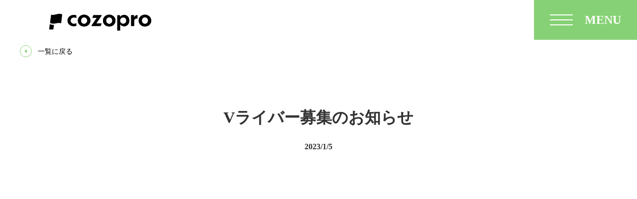

--- FILE ---
content_type: text/html;charset=utf-8
request_url: https://cozoru.com/cozopro/news/2023_0105
body_size: 70991
content:
<!DOCTYPE html>
<html lang="ja">
<head><meta charset="utf-8">
<meta name="viewport" content="width=device-width, initial-scale=1">
<title>Vライバー募集のお知らせ </title>
<link rel="preconnect" href="https://fonts.gstatic.com" crossorigin>
<meta name="generator" content="Studio.Design">
<meta name="robots" content="all">
<meta property="og:site_name" content=" cozoru inc. | あなたの個性をエンタメに。">
<meta property="og:title" content="Vライバー募集のお知らせ ">
<meta property="og:image" content="https://storage.googleapis.com/production-os-assets/assets/f815eee8-9fa9-4a9b-a208-28dc828e7e1c">
<meta property="og:description" content="cozoruは「キャラクターで生きるという選択肢を与える」をテーマにライブ配信事業、TikTok運用事業、キャラクター制作事業、キャラクターを起点とした商品開発など 様々な事業を展開している事業会社です。 キャラクターで生きるという選択肢を選べる人、企業、クリエイターを 増やしていくために新たなコトを提案し続けます。">
<meta property="og:type" content="website">
<meta name="description" content="cozoruは「キャラクターで生きるという選択肢を与える」をテーマにライブ配信事業、TikTok運用事業、キャラクター制作事業、キャラクターを起点とした商品開発など 様々な事業を展開している事業会社です。 キャラクターで生きるという選択肢を選べる人、企業、クリエイターを 増やしていくために新たなコトを提案し続けます。">
<meta property="twitter:card" content="summary_large_image">
<meta property="twitter:image" content="https://storage.googleapis.com/production-os-assets/assets/f815eee8-9fa9-4a9b-a208-28dc828e7e1c">
<meta name="apple-mobile-web-app-title" content="Vライバー募集のお知らせ ">
<meta name="format-detection" content="telephone=no,email=no,address=no">
<meta name="chrome" content="nointentdetection">
<meta name="google-site-verification" content="EMBIQ2iZLMhPJafBL9YT5jOua2ZR_egpW-9cUH5eNgE">
<meta property="og:url" content="/cozopro/news/2023_0105">
<link rel="icon" type="image/png" href="https://storage.googleapis.com/production-os-assets/assets/554c29bb-6b50-41b7-b8bf-6e135b357a35" data-hid="2c9d455">
<link rel="apple-touch-icon" type="image/png" href="https://storage.googleapis.com/production-os-assets/assets/554c29bb-6b50-41b7-b8bf-6e135b357a35" data-hid="74ef90c">
<script async src="https://www.googletagmanager.com/gtag/js?id=AW-17647587270" data-hid="459bbdc"></script>
<script data-hid="d455c2c">window.dataLayer = window.dataLayer || [];
  function gtag(){dataLayer.push(arguments);}
  gtag('js', new Date());

  gtag('config', 'AW-17647587270');</script>
<script data-hid="480d9da">(function(w,d,s,l,i){w[l]=w[l]||[];w[l].push({'gtm.start':
new Date().getTime(),event:'gtm.js'});var f=d.getElementsByTagName(s)[0],
j=d.createElement(s),dl=l!='dataLayer'?'&l='+l:'';j.async=true;j.src=
'https://www.googletagmanager.com/gtm.js?id='+i+dl;f.parentNode.insertBefore(j,f);
})(window,document,'script','dataLayer','GTM-MLS7SVTL');</script><link rel="modulepreload" as="script" crossorigin href="/_nuxt/entry.6bc2a31e.js"><link rel="preload" as="style" href="/_nuxt/entry.4bab7537.css"><link rel="prefetch" as="image" type="image/svg+xml" href="/_nuxt/close_circle.c7480f3c.svg"><link rel="prefetch" as="image" type="image/svg+xml" href="/_nuxt/round_check.0ebac23f.svg"><link rel="prefetch" as="script" crossorigin href="/_nuxt/LottieRenderer.7dff33f0.js"><link rel="prefetch" as="script" crossorigin href="/_nuxt/error-404.3f1be183.js"><link rel="prefetch" as="script" crossorigin href="/_nuxt/error-500.4ea9075f.js"><link rel="stylesheet" href="/_nuxt/entry.4bab7537.css"><style>.page-enter-active{transition:.6s cubic-bezier(.4,.4,0,1)}.page-leave-active{transition:.3s cubic-bezier(.4,.4,0,1)}.page-enter-from,.page-leave-to{opacity:0}</style><style>:root{--rebranding-loading-bg:#e5e5e5;--rebranding-loading-bar:#222}</style><style>.app[data-v-d12de11f]{align-items:center;flex-direction:column;height:100%;justify-content:center;width:100%}.title[data-v-d12de11f]{font-size:34px;font-weight:300;letter-spacing:2.45px;line-height:30px;margin:30px}</style><style>.DynamicAnnouncer[data-v-cc1e3fda]{height:1px;margin:-1px;overflow:hidden;padding:0;position:absolute;width:1px;clip:rect(0,0,0,0);border-width:0;white-space:nowrap}</style><style>.TitleAnnouncer[data-v-1a8a037a]{height:1px;margin:-1px;overflow:hidden;padding:0;position:absolute;width:1px;clip:rect(0,0,0,0);border-width:0;white-space:nowrap}</style><style>.publish-studio-style[data-v-74fe0335]{transition:.4s cubic-bezier(.4,.4,0,1)}</style><style>.product-font-style[data-v-ed93fc7d]{transition:.4s cubic-bezier(.4,.4,0,1)}</style><style>/*! * Font Awesome Free 6.4.2 by @fontawesome - https://fontawesome.com * License - https://fontawesome.com/license/free (Icons: CC BY 4.0, Fonts: SIL OFL 1.1, Code: MIT License) * Copyright 2023 Fonticons, Inc. */.fa-brands,.fa-solid{-moz-osx-font-smoothing:grayscale;-webkit-font-smoothing:antialiased;--fa-display:inline-flex;align-items:center;display:var(--fa-display,inline-block);font-style:normal;font-variant:normal;justify-content:center;line-height:1;text-rendering:auto}.fa-solid{font-family:Font Awesome\ 6 Free;font-weight:900}.fa-brands{font-family:Font Awesome\ 6 Brands;font-weight:400}:host,:root{--fa-style-family-classic:"Font Awesome 6 Free";--fa-font-solid:normal 900 1em/1 "Font Awesome 6 Free";--fa-style-family-brands:"Font Awesome 6 Brands";--fa-font-brands:normal 400 1em/1 "Font Awesome 6 Brands"}@font-face{font-display:block;font-family:Font Awesome\ 6 Free;font-style:normal;font-weight:900;src:url(https://storage.googleapis.com/production-os-assets/assets/fontawesome/1629704621943/6.4.2/webfonts/fa-solid-900.woff2) format("woff2"),url(https://storage.googleapis.com/production-os-assets/assets/fontawesome/1629704621943/6.4.2/webfonts/fa-solid-900.ttf) format("truetype")}@font-face{font-display:block;font-family:Font Awesome\ 6 Brands;font-style:normal;font-weight:400;src:url(https://storage.googleapis.com/production-os-assets/assets/fontawesome/1629704621943/6.4.2/webfonts/fa-brands-400.woff2) format("woff2"),url(https://storage.googleapis.com/production-os-assets/assets/fontawesome/1629704621943/6.4.2/webfonts/fa-brands-400.ttf) format("truetype")}</style><style>.spinner[data-v-36413753]{animation:loading-spin-36413753 1s linear infinite;height:16px;pointer-events:none;width:16px}.spinner[data-v-36413753]:before{border-bottom:2px solid transparent;border-right:2px solid transparent;border-color:transparent currentcolor currentcolor transparent;border-style:solid;border-width:2px;opacity:.2}.spinner[data-v-36413753]:after,.spinner[data-v-36413753]:before{border-radius:50%;box-sizing:border-box;content:"";height:100%;position:absolute;width:100%}.spinner[data-v-36413753]:after{border-left:2px solid transparent;border-top:2px solid transparent;border-color:currentcolor transparent transparent currentcolor;border-style:solid;border-width:2px;opacity:1}@keyframes loading-spin-36413753{0%{transform:rotate(0deg)}to{transform:rotate(1turn)}}</style><style>@font-face{font-family:grandam;font-style:normal;font-weight:400;src:url(https://storage.googleapis.com/studio-front/fonts/grandam.ttf) format("truetype")}@font-face{font-family:Material Icons;font-style:normal;font-weight:400;src:url(https://storage.googleapis.com/production-os-assets/assets/material-icons/1629704621943/MaterialIcons-Regular.eot);src:local("Material Icons"),local("MaterialIcons-Regular"),url(https://storage.googleapis.com/production-os-assets/assets/material-icons/1629704621943/MaterialIcons-Regular.woff2) format("woff2"),url(https://storage.googleapis.com/production-os-assets/assets/material-icons/1629704621943/MaterialIcons-Regular.woff) format("woff"),url(https://storage.googleapis.com/production-os-assets/assets/material-icons/1629704621943/MaterialIcons-Regular.ttf) format("truetype")}.StudioCanvas{display:flex;height:auto;min-height:100dvh}.StudioCanvas>.sd{min-height:100dvh;overflow:clip}a,abbr,address,article,aside,audio,b,blockquote,body,button,canvas,caption,cite,code,dd,del,details,dfn,div,dl,dt,em,fieldset,figcaption,figure,footer,form,h1,h2,h3,h4,h5,h6,header,hgroup,html,i,iframe,img,input,ins,kbd,label,legend,li,main,mark,menu,nav,object,ol,p,pre,q,samp,section,select,small,span,strong,sub,summary,sup,table,tbody,td,textarea,tfoot,th,thead,time,tr,ul,var,video{border:0;font-family:sans-serif;line-height:1;list-style:none;margin:0;padding:0;text-decoration:none;-webkit-font-smoothing:antialiased;-webkit-backface-visibility:hidden;box-sizing:border-box;color:#333;transition:.3s cubic-bezier(.4,.4,0,1);word-spacing:1px}a:focus:not(:focus-visible),button:focus:not(:focus-visible),summary:focus:not(:focus-visible){outline:none}nav ul{list-style:none}blockquote,q{quotes:none}blockquote:after,blockquote:before,q:after,q:before{content:none}a,button{background:transparent;font-size:100%;margin:0;padding:0;vertical-align:baseline}ins{text-decoration:none}ins,mark{background-color:#ff9;color:#000}mark{font-style:italic;font-weight:700}del{text-decoration:line-through}abbr[title],dfn[title]{border-bottom:1px dotted;cursor:help}table{border-collapse:collapse;border-spacing:0}hr{border:0;border-top:1px solid #ccc;display:block;height:1px;margin:1em 0;padding:0}input,select{vertical-align:middle}textarea{resize:none}.clearfix:after{clear:both;content:"";display:block}[slot=after] button{overflow-anchor:none}</style><style>.sd{flex-wrap:nowrap;max-width:100%;pointer-events:all;z-index:0;-webkit-overflow-scrolling:touch;align-content:center;align-items:center;display:flex;flex:none;flex-direction:column;position:relative}.sd::-webkit-scrollbar{display:none}.sd,.sd.richText *{transition-property:all,--g-angle,--g-color-0,--g-position-0,--g-color-1,--g-position-1,--g-color-2,--g-position-2,--g-color-3,--g-position-3,--g-color-4,--g-position-4,--g-color-5,--g-position-5,--g-color-6,--g-position-6,--g-color-7,--g-position-7,--g-color-8,--g-position-8,--g-color-9,--g-position-9,--g-color-10,--g-position-10,--g-color-11,--g-position-11}input.sd,textarea.sd{align-content:normal}.sd[tabindex]:focus{outline:none}.sd[tabindex]:focus-visible{outline:1px solid;outline-color:Highlight;outline-color:-webkit-focus-ring-color}input[type=email],input[type=tel],input[type=text],select,textarea{-webkit-appearance:none}select{cursor:pointer}.frame{display:block;overflow:hidden}.frame>iframe{height:100%;width:100%}.frame .formrun-embed>iframe:not(:first-child){display:none!important}.image{position:relative}.image:before{background-position:50%;background-size:cover;border-radius:inherit;content:"";height:100%;left:0;pointer-events:none;position:absolute;top:0;transition:inherit;width:100%;z-index:-2}.sd.file{cursor:pointer;flex-direction:row;outline:2px solid transparent;outline-offset:-1px;overflow-wrap:anywhere;word-break:break-word}.sd.file:focus-within{outline-color:Highlight;outline-color:-webkit-focus-ring-color}.file>input[type=file]{opacity:0;pointer-events:none;position:absolute}.sd.text,.sd:where(.icon){align-content:center;align-items:center;display:flex;flex-direction:row;justify-content:center;overflow:visible;overflow-wrap:anywhere;word-break:break-word}.sd:where(.icon.fa){display:inline-flex}.material-icons{align-items:center;display:inline-flex;font-family:Material Icons;font-size:24px;font-style:normal;font-weight:400;justify-content:center;letter-spacing:normal;line-height:1;text-transform:none;white-space:nowrap;word-wrap:normal;direction:ltr;text-rendering:optimizeLegibility;-webkit-font-smoothing:antialiased}.sd:where(.icon.material-symbols){align-items:center;display:flex;font-style:normal;font-variation-settings:"FILL" var(--symbol-fill,0),"wght" var(--symbol-weight,400);justify-content:center;min-height:1em;min-width:1em}.sd.material-symbols-outlined{font-family:Material Symbols Outlined}.sd.material-symbols-rounded{font-family:Material Symbols Rounded}.sd.material-symbols-sharp{font-family:Material Symbols Sharp}.sd.material-symbols-weight-100{--symbol-weight:100}.sd.material-symbols-weight-200{--symbol-weight:200}.sd.material-symbols-weight-300{--symbol-weight:300}.sd.material-symbols-weight-400{--symbol-weight:400}.sd.material-symbols-weight-500{--symbol-weight:500}.sd.material-symbols-weight-600{--symbol-weight:600}.sd.material-symbols-weight-700{--symbol-weight:700}.sd.material-symbols-fill{--symbol-fill:1}a,a.icon,a.text{-webkit-tap-highlight-color:rgba(0,0,0,.15)}.fixed{z-index:2}.sticky{z-index:1}.button{transition:.4s cubic-bezier(.4,.4,0,1)}.button,.link{cursor:pointer}.submitLoading{opacity:.5!important;pointer-events:none!important}.richText{display:block;word-break:break-word}.richText [data-thread],.richText a,.richText blockquote,.richText em,.richText h1,.richText h2,.richText h3,.richText h4,.richText li,.richText ol,.richText p,.richText p>code,.richText pre,.richText pre>code,.richText s,.richText strong,.richText table tbody,.richText table tbody tr,.richText table tbody tr>td,.richText table tbody tr>th,.richText u,.richText ul{backface-visibility:visible;color:inherit;font-family:inherit;font-size:inherit;font-style:inherit;font-weight:inherit;letter-spacing:inherit;line-height:inherit;text-align:inherit}.richText p{display:block;margin:10px 0}.richText>p{min-height:1em}.richText img,.richText video{height:auto;max-width:100%;vertical-align:bottom}.richText h1{display:block;font-size:3em;font-weight:700;margin:20px 0}.richText h2{font-size:2em}.richText h2,.richText h3{display:block;font-weight:700;margin:10px 0}.richText h3{font-size:1em}.richText h4,.richText h5{font-weight:600}.richText h4,.richText h5,.richText h6{display:block;font-size:1em;margin:10px 0}.richText h6{font-weight:500}.richText [data-type=table]{overflow-x:auto}.richText [data-type=table] p{white-space:pre-line;word-break:break-all}.richText table{border:1px solid #f2f2f2;border-collapse:collapse;border-spacing:unset;color:#1a1a1a;font-size:14px;line-height:1.4;margin:10px 0;table-layout:auto}.richText table tr th{background:hsla(0,0%,96%,.5)}.richText table tr td,.richText table tr th{border:1px solid #f2f2f2;max-width:240px;min-width:100px;padding:12px}.richText table tr td p,.richText table tr th p{margin:0}.richText blockquote{border-left:3px solid rgba(0,0,0,.15);font-style:italic;margin:10px 0;padding:10px 15px}.richText [data-type=embed_code]{margin:20px 0;position:relative}.richText [data-type=embed_code]>.height-adjuster>.wrapper{position:relative}.richText [data-type=embed_code]>.height-adjuster>.wrapper[style*=padding-top] iframe{height:100%;left:0;position:absolute;top:0;width:100%}.richText [data-type=embed_code][data-embed-sandbox=true]{display:block;overflow:hidden}.richText [data-type=embed_code][data-embed-code-type=instagram]>.height-adjuster>.wrapper[style*=padding-top]{padding-top:100%}.richText [data-type=embed_code][data-embed-code-type=instagram]>.height-adjuster>.wrapper[style*=padding-top] blockquote{height:100%;left:0;overflow:hidden;position:absolute;top:0;width:100%}.richText [data-type=embed_code][data-embed-code-type=codepen]>.height-adjuster>.wrapper{padding-top:50%}.richText [data-type=embed_code][data-embed-code-type=codepen]>.height-adjuster>.wrapper iframe{height:100%;left:0;position:absolute;top:0;width:100%}.richText [data-type=embed_code][data-embed-code-type=slideshare]>.height-adjuster>.wrapper{padding-top:56.25%}.richText [data-type=embed_code][data-embed-code-type=slideshare]>.height-adjuster>.wrapper iframe{height:100%;left:0;position:absolute;top:0;width:100%}.richText [data-type=embed_code][data-embed-code-type=speakerdeck]>.height-adjuster>.wrapper{padding-top:56.25%}.richText [data-type=embed_code][data-embed-code-type=speakerdeck]>.height-adjuster>.wrapper iframe{height:100%;left:0;position:absolute;top:0;width:100%}.richText [data-type=embed_code][data-embed-code-type=snapwidget]>.height-adjuster>.wrapper{padding-top:30%}.richText [data-type=embed_code][data-embed-code-type=snapwidget]>.height-adjuster>.wrapper iframe{height:100%;left:0;position:absolute;top:0;width:100%}.richText [data-type=embed_code][data-embed-code-type=firework]>.height-adjuster>.wrapper fw-embed-feed{-webkit-user-select:none;-moz-user-select:none;user-select:none}.richText [data-type=embed_code_empty]{display:none}.richText ul{margin:0 0 0 20px}.richText ul li{list-style:disc;margin:10px 0}.richText ul li p{margin:0}.richText ol{margin:0 0 0 20px}.richText ol li{list-style:decimal;margin:10px 0}.richText ol li p{margin:0}.richText hr{border-top:1px solid #ccc;margin:10px 0}.richText p>code{background:#eee;border:1px solid rgba(0,0,0,.1);border-radius:6px;display:inline;margin:2px;padding:0 5px}.richText pre{background:#eee;border-radius:6px;font-family:Menlo,Monaco,Courier New,monospace;margin:20px 0;padding:25px 35px;white-space:pre-wrap}.richText pre code{border:none;padding:0}.richText strong{color:inherit;display:inline;font-family:inherit;font-weight:900}.richText em{font-style:italic}.richText a,.richText u{text-decoration:underline}.richText a{color:#007cff;display:inline}.richText s{text-decoration:line-through}.richText [data-type=table_of_contents]{background-color:#f5f5f5;border-radius:2px;color:#616161;font-size:16px;list-style:none;margin:0;padding:24px 24px 8px;text-decoration:underline}.richText [data-type=table_of_contents] .toc_list{margin:0}.richText [data-type=table_of_contents] .toc_item{color:currentColor;font-size:inherit!important;font-weight:inherit;list-style:none}.richText [data-type=table_of_contents] .toc_item>a{border:none;color:currentColor;font-size:inherit!important;font-weight:inherit;text-decoration:none}.richText [data-type=table_of_contents] .toc_item>a:hover{opacity:.7}.richText [data-type=table_of_contents] .toc_item--1{margin:0 0 16px}.richText [data-type=table_of_contents] .toc_item--2{margin:0 0 16px;padding-left:2rem}.richText [data-type=table_of_contents] .toc_item--3{margin:0 0 16px;padding-left:4rem}.sd.section{align-content:center!important;align-items:center!important;flex-direction:column!important;flex-wrap:nowrap!important;height:auto!important;max-width:100%!important;padding:0!important;width:100%!important}.sd.section-inner{position:static!important}@property --g-angle{syntax:"<angle>";inherits:false;initial-value:180deg}@property --g-color-0{syntax:"<color>";inherits:false;initial-value:transparent}@property --g-position-0{syntax:"<percentage>";inherits:false;initial-value:.01%}@property --g-color-1{syntax:"<color>";inherits:false;initial-value:transparent}@property --g-position-1{syntax:"<percentage>";inherits:false;initial-value:100%}@property --g-color-2{syntax:"<color>";inherits:false;initial-value:transparent}@property --g-position-2{syntax:"<percentage>";inherits:false;initial-value:100%}@property --g-color-3{syntax:"<color>";inherits:false;initial-value:transparent}@property --g-position-3{syntax:"<percentage>";inherits:false;initial-value:100%}@property --g-color-4{syntax:"<color>";inherits:false;initial-value:transparent}@property --g-position-4{syntax:"<percentage>";inherits:false;initial-value:100%}@property --g-color-5{syntax:"<color>";inherits:false;initial-value:transparent}@property --g-position-5{syntax:"<percentage>";inherits:false;initial-value:100%}@property --g-color-6{syntax:"<color>";inherits:false;initial-value:transparent}@property --g-position-6{syntax:"<percentage>";inherits:false;initial-value:100%}@property --g-color-7{syntax:"<color>";inherits:false;initial-value:transparent}@property --g-position-7{syntax:"<percentage>";inherits:false;initial-value:100%}@property --g-color-8{syntax:"<color>";inherits:false;initial-value:transparent}@property --g-position-8{syntax:"<percentage>";inherits:false;initial-value:100%}@property --g-color-9{syntax:"<color>";inherits:false;initial-value:transparent}@property --g-position-9{syntax:"<percentage>";inherits:false;initial-value:100%}@property --g-color-10{syntax:"<color>";inherits:false;initial-value:transparent}@property --g-position-10{syntax:"<percentage>";inherits:false;initial-value:100%}@property --g-color-11{syntax:"<color>";inherits:false;initial-value:transparent}@property --g-position-11{syntax:"<percentage>";inherits:false;initial-value:100%}</style><style>.snackbar[data-v-e23c1c77]{align-items:center;background:#fff;border:1px solid #ededed;border-radius:6px;box-shadow:0 16px 48px -8px rgba(0,0,0,.08),0 10px 25px -5px rgba(0,0,0,.11);display:flex;flex-direction:row;gap:8px;justify-content:space-between;left:50%;max-width:90vw;padding:16px 20px;position:fixed;top:32px;transform:translateX(-50%);-webkit-user-select:none;-moz-user-select:none;user-select:none;width:480px;z-index:9999}.snackbar.v-enter-active[data-v-e23c1c77],.snackbar.v-leave-active[data-v-e23c1c77]{transition:.4s cubic-bezier(.4,.4,0,1)}.snackbar.v-enter-from[data-v-e23c1c77],.snackbar.v-leave-to[data-v-e23c1c77]{opacity:0;transform:translate(-50%,-10px)}.snackbar .convey[data-v-e23c1c77]{align-items:center;display:flex;flex-direction:row;gap:8px;padding:0}.snackbar .convey .icon[data-v-e23c1c77]{background-position:50%;background-repeat:no-repeat;flex-shrink:0;height:24px;width:24px}.snackbar .convey .message[data-v-e23c1c77]{font-size:14px;font-style:normal;font-weight:400;line-height:20px;white-space:pre-line}.snackbar .convey.error .icon[data-v-e23c1c77]{background-image:url(/_nuxt/close_circle.c7480f3c.svg)}.snackbar .convey.error .message[data-v-e23c1c77]{color:#f84f65}.snackbar .convey.success .icon[data-v-e23c1c77]{background-image:url(/_nuxt/round_check.0ebac23f.svg)}.snackbar .convey.success .message[data-v-e23c1c77]{color:#111}.snackbar .button[data-v-e23c1c77]{align-items:center;border-radius:40px;color:#4b9cfb;display:flex;flex-shrink:0;font-family:Inter;font-size:12px;font-style:normal;font-weight:700;justify-content:center;line-height:16px;padding:4px 8px}.snackbar .button[data-v-e23c1c77]:hover{background:#f5f5f5}</style><style>a[data-v-757b86f2]{align-items:center;border-radius:4px;bottom:20px;height:20px;justify-content:center;left:20px;perspective:300px;position:fixed;transition:0s linear;width:84px;z-index:2000}@media (hover:hover){a[data-v-757b86f2]{transition:.4s cubic-bezier(.4,.4,0,1);will-change:width,height}a[data-v-757b86f2]:hover{height:32px;width:200px}}[data-v-757b86f2] .custom-fill path{fill:var(--03ccd9fe)}.fade-enter-active[data-v-757b86f2],.fade-leave-active[data-v-757b86f2]{position:absolute;transform:translateZ(0);transition:opacity .3s cubic-bezier(.4,.4,0,1);will-change:opacity,transform}.fade-enter-from[data-v-757b86f2],.fade-leave-to[data-v-757b86f2]{opacity:0}</style><style>.design-canvas__modal{height:100%;pointer-events:none;position:fixed;transition:none;width:100%;z-index:2}.design-canvas__modal:focus{outline:none}.design-canvas__modal.v-enter-active .studio-canvas,.design-canvas__modal.v-leave-active,.design-canvas__modal.v-leave-active .studio-canvas{transition:.4s cubic-bezier(.4,.4,0,1)}.design-canvas__modal.v-enter-active .studio-canvas *,.design-canvas__modal.v-leave-active .studio-canvas *{transition:none!important}.design-canvas__modal.isNone{transition:none}.design-canvas__modal .design-canvas__modal__base{height:100%;left:0;pointer-events:auto;position:fixed;top:0;transition:.4s cubic-bezier(.4,.4,0,1);width:100%;z-index:-1}.design-canvas__modal .studio-canvas{height:100%;pointer-events:none}.design-canvas__modal .studio-canvas>*{background:none!important;pointer-events:none}</style></head>
<body ><div id="__nuxt"><div><span></span><span></span><!----></div></div><script type="application/json" id="__NUXT_DATA__" data-ssr="true">[["Reactive",1],{"data":2,"state":41,"_errors":42,"serverRendered":44,"path":45,"pinia":46},{"dynamicDatacozopro/news/2023_0105":3},{"kv_oNKv8":4,"cover":22,"title":23,"body":24,"slug":25,"_meta":26,"_filter":38,"id":40},{"slug":5,"title":6,"_meta":7,"_filter":20,"id":21},"o6puZv66","ニュース",{"project":8,"publishedAt":10,"createdAt":11,"order":12,"publishType":13,"schema":14,"uid":18,"updatedAt":19},{"id":9},"3hSpAbKVro4T0Ic54RNz",["Date","2024-02-27T02:48:13.000Z"],["Date","2024-02-21T07:24:10.000Z"],22,"public",{"id":15,"key":16,"postType":17},"0CUeWOXSem9IPk2gZBXT","OaDMRTlT","blank","qcLzYDxE",["Date","2024-04-09T07:15:42.000Z"],[],"BfRXJEdi6kX3o7lobfQK","https://storage.googleapis.com/studio-cms-assets/projects/Kwa5bdxJWX/s-2400x1350_v-frms_webp_e90f1f44-5baa-4eac-924e-9a3fa1f8f3e0.png","Vライバー募集のお知らせ","\u003Cfigure data-uid=\"N7H9vvQj\" data-time=\"1671069433463\" data-thread=\"\" style=\"text-align: \">\u003Cimg src=\"https://storage.googleapis.com/studio-cms-assets/projects/Kwa5bdxJWX/s-2400x1350_v-frms_webp_de6e8639-8bfc-43a5-a9c2-be1a2c0b3ade.png\" alt=\"\" width=\"\" height=\"\">\u003Cfigcaption>\u003C/figcaption>\u003C/figure>\u003Ch1 data-uid=\"6gInHyKF\" data-time=\"1671070319821\" id=\"index_6gInHyKF\">VライバープロダクションcozoproではIRIAMで活動してくださるVライバーさんを募集しております！\u003C/h1>\u003Cp data-uid=\"lG7uFUS0\" data-time=\"1670764755176\">\u003C/p>\u003Ch2 data-uid=\"1f2GNGzu\" data-time=\"1670764759547\" id=\"index_1f2GNGzu\">募集フォーム\u003C/h2>\u003Cp data-uid=\"ovVN4ulC\" data-time=\"1671070333339\">下記リンクのお問い合わせからご応募ください！\u003C/p>\u003Cp data-uid=\"QuSME6j2\" data-time=\"1671071011456\">ご記入後いただいたメールアドレスに書類審査のご案内をさせていただきます。\u003C/p>\u003Cp data-uid=\"DmkE9j9l\" data-time=\"1672888979710\">\u003Ca target=\"\" href=\"https://cozoru.com/cozopro/contact\" data-has-link=\"true\" rel=\"\">https://cozoru.com/cozopro/contact\u003C/a>\u003C/p>\u003Cp data-uid=\"uo9XUS94\" data-time=\"1675047862280\">\u003C/p>\u003Cp data-uid=\"LfaZgYRu\" data-time=\"1675047876925\">\u003Cu>公式ラインからも応募可能です！\u003C/u>\u003C/p>\u003Cfigure data-uid=\"Dy7AyLVz\" data-time=\"1675048433155\" data-thread=\"\" style=\"text-align: \">\u003Cimg src=\"https://storage.googleapis.com/studio-cms-assets/projects/Kwa5bdxJWX/s-664x550_v-fs_webp_ec1d66c9-0504-4357-9268-ff5e6a8a8e03.png\" alt=\"\" width=\"300\">\u003Cfigcaption>\u003C/figcaption>\u003C/figure>\u003Cp data-uid=\"19n_m3Cs\" data-time=\"1675047874002\">\u003Ca target=\"\" href=\"https://lin.ee/AA3Lfou\" data-has-link=\"true\" rel=\"\">https://lin.ee/AA3Lfou\u003C/a>\u003C/p>\u003Cfigure data-uid=\"fYZEekAi\" data-time=\"1671109904486\" data-thread=\"\" style=\"text-align: \">\u003Cimg src=\"https://storage.googleapis.com/studio-cms-assets/projects/Kwa5bdxJWX/s-1350x2400_v-frms_webp_b3b60b45-a87f-4280-88b6-3573845a5ec2.png\" alt=\"\" width=\"241\" height=\"\">\u003Cfigcaption>\u003C/figcaption>\u003C/figure>\u003Chr data-uid=\"mFeiLiR6\" data-time=\"1671071018923\">\u003Cp data-uid=\"VsyP27hs\" data-time=\"1671071020738\">\u003C/p>\u003Cp data-uid=\"hF1k4mnP\" data-time=\"1670764833996\">書類審査→一次面談→二次面接を経て所属となります。\u003C/p>\u003Cp data-uid=\"FkgixNWQ\" data-time=\"1671070339230\">\u003C/p>\u003Cp data-uid=\"dDDVm4qU\" data-time=\"1670764505048\">※6ヶ月以内の再応募は受け付けておりません。\u003Cbr>※応募フォームのご記入をもってcozoruのプライバシーポリシーに同意したものとさせて頂きます。\u003Cbr>※評価項目・不採用理由についてはお答えできかねますのでご了承ください。\u003Cbr>※審査結果について所属ライバーに問い合わせる事はおやめください。\u003Cbr>※高校生の採用は行っておりません。\u003Cbr>※面談はオンラインで行います。服装は自由で大丈夫です。\u003C/p>\u003Cp data-uid=\"nVyHCN9X\" data-time=\"1671069472742\">\u003C/p>","2023_0105",{"project":27,"publishedAt":28,"createdAt":29,"order":30,"publishType":31,"schema":32,"uid":36,"updatedAt":37},{"id":9},["Date","2023-01-05T01:00:00.000Z"],["Date","2022-11-07T12:17:24.000Z"],475,"change",{"id":33,"key":34,"postType":35},"JJYvdrJhObqkRzPN6G06","ODYKUDDG","post","NCzdPVSJ",["Date","2024-02-29T10:56:46.000Z"],[39],"kv_oNKv8:qcLzYDxE","msjW26In5NAFaeSr4aT6",{},{"dynamicDatacozopro/news/2023_0105":43},null,true,"/cozopro/news/2023_0105",{"cmsContentStore":47,"indexStore":51,"projectStore":54,"productStore":80,"pageHeadStore":1251},{"listContentsMap":48,"contentMap":49},["Map"],["Map",50,3],"ODYKUDDG/2023_0105",{"routeType":52,"host":53},"publish","cozoru.com",{"project":55},{"id":56,"name":57,"type":58,"customDomain":59,"iconImage":59,"coverImage":60,"displayBadge":61,"integrations":62,"snapshot_path":78,"snapshot_id":79,"recaptchaSiteKey":-1},"Kwa5bdxJWX","cozoru corporate","web","","https://storage.googleapis.com/production-os-assets/assets/87b40b93-d646-471b-9020-6f3a4762e0ba",false,[63,66,69,72,75],{"integration_name":64,"code":65},"custom-code","true",{"integration_name":67,"code":68},"google-analytics","G-MG2WLLFKSB",{"integration_name":70,"code":71},"google-tag-manager","GTM-NTS9K4FS",{"integration_name":73,"code":74},"search-console","EMBIQ2iZLMhPJafBL9YT5jOua2ZR_egpW-9cUH5eNgE",{"integration_name":76,"code":77},"typesquare","unused","https://storage.googleapis.com/studio-publish/projects/Kwa5bdxJWX/oWv0pN7zq6/","oWv0pN7zq6",{"product":81,"isLoaded":44,"selectedModalIds":1248,"redirectPage":43,"isInitializedRSS":61,"pageViewMap":1249,"symbolViewMap":1250},{"breakPoints":82,"colors":95,"fonts":96,"head":220,"info":248,"pages":255,"resources":1111,"symbols":1114,"style":1148,"styleVars":1150,"enablePassword":61,"classes":1245,"publishedUid":1247},[83,86,89,92],{"maxWidth":84,"name":85},450,"mobile",{"maxWidth":87,"name":88},840,"tablet",{"maxWidth":90,"name":91},1280,"small",{"maxWidth":93,"name":94},320,"mini",[],[97,110,112,114,116,135,141,146,150,152,154,156,160,162,166,168,172,176,180,184,188,192,197,202,206,210,212,216],{"family":98,"subsets":99,"variants":102,"vendor":109},"Noto Sans JP",[100,101],"latin","japanese",[103,104,105,106,107,108],"100","300","regular","500","700","900","google",{"family":111,"vendor":76},"見出ゴMB31 JIS2004",{"family":113,"vendor":76},"太ゴB101 JIS2004",{"family":115,"vendor":76},"ゴシックMB101 R JIS2004",{"family":117,"subsets":118,"variants":122,"vendor":109},"Prompt",[100,119,120,121],"latin-ext","thai","vietnamese",[103,123,124,125,104,126,105,127,106,128,129,130,107,131,132,133,108,134],"100italic","200","200italic","300italic","italic","500italic","600","600italic","700italic","800","800italic","900italic",{"family":136,"subsets":137,"variants":140,"vendor":109},"Pacifico",[138,139,100,119,121],"cyrillic","cyrillic-ext",[105],{"family":142,"subsets":143,"variants":145,"vendor":109},"Manrope",[138,139,144,100,119,121],"greek",[124,104,105,106,129,107,132],{"family":147,"subsets":148,"variants":149,"vendor":109},"Jost",[138,100,119],[103,124,104,105,106,129,107,132,108,123,125,126,127,128,130,131,133,134],{"family":151,"vendor":76},"秀英丸ゴシック L",{"family":153,"vendor":76},"秀英丸ゴシック B",{"family":155,"vendor":76},"新丸ゴ H JIS2004",{"family":157,"subsets":158,"variants":159,"vendor":109},"Raleway",[138,139,100,119,121],[103,124,104,105,106,129,107,132,108,123,125,126,127,128,130,131,133,134],{"family":161,"vendor":76},"ゴシックMB101 DB JIS2004",{"family":163,"subsets":164,"variants":165,"vendor":109},"Playfair Display",[138,100,119,121],[105,106,129,107,132,108,127,128,130,131,133,134],{"family":167,"vendor":76},"光朝",{"family":169,"subsets":170,"variants":171,"vendor":109},"Lato",[100,119],[103,123,104,126,105,127,107,131,108,134],{"family":173,"subsets":174,"variants":175,"vendor":109},"Noto Serif JP",[101,100],[124,104,105,106,129,107,108],{"family":177,"subsets":178,"variants":179,"vendor":109},"Zen Kaku Gothic New",[138,101,100,119],[104,105,106,107,108],{"family":181,"subsets":182,"variants":183,"vendor":109},"Montserrat",[138,139,100,119,121],[103,124,104,105,106,129,107,132,108,123,125,126,127,128,130,131,133,134],{"family":185,"subsets":186,"variants":187,"vendor":109},"Zeyada",[100],[105],{"family":189,"subsets":190,"variants":191,"vendor":109},"Mali",[100,119,120,121],[124,125,104,126,105,127,106,128,129,130,107,131],{"family":193,"subsets":194,"variants":196,"vendor":109},"Roboto",[138,139,144,195,100,119,121],"greek-ext",[103,123,104,126,105,127,106,128,107,131,108,134],{"family":198,"subsets":199,"variants":201,"vendor":109},"Noto Sans",[138,139,200,144,195,100,119,121],"devanagari",[103,123,124,125,104,126,105,127,106,128,129,130,107,131,132,133,108,134],{"family":203,"subsets":204,"variants":205,"vendor":109},"Caveat",[138,139,100,119],[105,106,129,107],{"family":207,"subsets":208,"variants":209,"vendor":109},"Old Standard TT",[138,139,100,119,121],[105,127,107],{"family":211,"vendor":76},"こぶりなゴシック W6 JIS2004",{"family":213,"subsets":214,"variants":215,"vendor":109},"Lilita One",[100,119],[105],{"family":217,"subsets":218,"variants":219,"vendor":109},"Mochiy Pop One",[101,100],[105],{"customCode":221,"favicon":242,"lang":243,"meta":244,"title":247},{"bodyEnd":222,"headEnd":227},[223],{"memo":224,"src":225,"uuid":226},"New Code 1","\u003C!-- Google Tag Manager (noscript) -->\n\u003Cnoscript>\u003Ciframe src=\"https://www.googletagmanager.com/ns.html?id=GTM-MLS7SVTL\"\nheight=\"0\" width=\"0\" style=\"display:none;visibility:hidden\">\u003C/iframe>\u003C/noscript>\n\u003C!-- End Google Tag Manager (noscript) -->","1d0e9ec4-09ee-48f7-8c62-393d1e2d8468",[228,239],{"memo":229,"src":230,"tags":231,"uuid":238},"www.googletagmanager.com","\u003C!-- Google tag (gtag.js) -->\n\u003Cscript async src=\"https://www.googletagmanager.com/gtag/js?id=AW-17647587270\">\u003C/script>\n\u003Cscript>\n  window.dataLayer = window.dataLayer || [];\n  function gtag(){dataLayer.push(arguments);}\n  gtag('js', new Date());\n\n  gtag('config', 'AW-17647587270');\n\u003C/script>",[232,236],{"attrs":233,"children":59,"tagName":235},{"async":44,"src":234},"https://www.googletagmanager.com/gtag/js?id=AW-17647587270","script",{"children":237,"tagName":235},"window.dataLayer = window.dataLayer || [];\n  function gtag(){dataLayer.push(arguments);}\n  gtag('js', new Date());\n\n  gtag('config', 'AW-17647587270');","4d77cc2c-f13e-48c9-ba81-752164a44f40",{"memo":240,"src":59,"uuid":241},"New Code 2","c6152d3d-ad6a-48b2-960e-3f8a7afddff9","https://storage.googleapis.com/production-os-assets/assets/554c29bb-6b50-41b7-b8bf-6e135b357a35","ja",{"description":245,"og:image":246},"cozoruは「キャラクターで生きるという選択肢を与える」をテーマにライブ配信事業、TikTok運用事業、キャラクター制作事業、キャラクターを起点とした商品開発など 様々な事業を展開している事業会社です。 キャラクターで生きるという選択肢を選べる人、企業、クリエイターを 増やしていくために新たなコトを提案し続けます。","https://storage.googleapis.com/production-os-assets/assets/f815eee8-9fa9-4a9b-a208-28dc828e7e1c"," cozoru inc. | あなたの個性をエンタメに。",{"baseWidth":249,"created_at":250,"screen":251,"type":58,"updated_at":253,"version":254},1920,1518591100346,{"height":252,"isAutoHeight":61,"width":90,"workingState":61},600,1518792996878,"4.1.9",[256,274,289,303,317,331,345,359,375,389,394,408,422,436,450,459,465,475,481,491,500,504,510,516,520,524,531,537,543,549,555,561,567,573,579,594,598,610,614,618,622,626,636,646,656,665,680,691,702,707,711,715,719,723,727,731,735,739,743,747,751,755,759,763,767,771,777,797,815,833,851,869,887,905,924,942,960,969,984,1004,1022,1031,1036,1041,1046,1051,1056,1061,1066,1071,1076,1081,1086,1095,1101],{"head":257,"id":269,"type":270,"uuid":271,"symbolIds":272},{"customCode":258},{"bodyEnd":259,"headEnd":262},[260],{"memo":59,"src":225,"uuid":261},"e4e28a50-4a90-4808-bb82-f910e512104f",[263],{"memo":59,"src":264,"tags":265,"uuid":268},"\u003C!-- Google Tag Manager -->\n\u003Cscript>(function(w,d,s,l,i){w[l]=w[l]||[];w[l].push({'gtm.start':\nnew Date().getTime(),event:'gtm.js'});var f=d.getElementsByTagName(s)[0],\nj=d.createElement(s),dl=l!='dataLayer'?'&l='+l:'';j.async=true;j.src=\n'https://www.googletagmanager.com/gtm.js?id='+i+dl;f.parentNode.insertBefore(j,f);\n})(window,document,'script','dataLayer','GTM-MLS7SVTL');\u003C/script>\n\u003C!-- End Google Tag Manager -->",[266],{"children":267,"tagName":235},"(function(w,d,s,l,i){w[l]=w[l]||[];w[l].push({'gtm.start':\nnew Date().getTime(),event:'gtm.js'});var f=d.getElementsByTagName(s)[0],\nj=d.createElement(s),dl=l!='dataLayer'?'&l='+l:'';j.async=true;j.src=\n'https://www.googletagmanager.com/gtm.js?id='+i+dl;f.parentNode.insertBefore(j,f);\n})(window,document,'script','dataLayer','GTM-MLS7SVTL');","e08e1339-34f8-4940-b970-8a4b83ad281c","/","page","6be9de39-cfdb-4ad3-af5c-d4095b43ab07",[273],"25a07a00-d4ab-43c7-ad02-2e8e062b204f",{"head":275,"id":285,"type":270,"uuid":286,"symbolIds":287},{"customCode":276},{"bodyEnd":277,"headEnd":280},[278],{"memo":59,"src":225,"uuid":279},"87157e94-8aee-4422-8520-97173a75787c",[281],{"memo":59,"src":264,"tags":282,"uuid":284},[283],{"children":267,"tagName":235},"ceb48539-2f1a-4c18-8c04-690000bf9ed6","contact","f2bd73cf-44a7-40d6-83c1-e4e801324463",[273,288],"5a42ee94-4427-4268-991a-a4729c6ce9be",{"head":290,"id":300,"type":270,"uuid":301,"symbolIds":302},{"customCode":291},{"bodyEnd":292,"headEnd":295},[293],{"memo":59,"src":225,"uuid":294},"2f2164af-88f7-4e3d-ad71-cfddfe8a7d67",[296],{"memo":59,"src":264,"tags":297,"uuid":299},[298],{"children":267,"tagName":235},"8c4cff7a-12a6-418f-a345-ab4a4109c82b","contact-1","58a861ac-6f62-40e9-aa61-d8b1279368cd",[273,288],{"head":304,"id":314,"type":270,"uuid":315,"symbolIds":316},{"customCode":305},{"bodyEnd":306,"headEnd":309},[307],{"memo":59,"src":225,"uuid":308},"662efe1a-0d65-4c42-8e7b-5369f5f479c3",[310],{"memo":59,"src":264,"tags":311,"uuid":313},[312],{"children":267,"tagName":235},"7b61c41b-79e6-4cef-85d6-260da64f3982","comapny","c4d89c10-ddb4-4901-8f9d-49fb34c6c863",[288,273],{"head":318,"id":328,"type":270,"uuid":329,"symbolIds":330},{"customCode":319},{"bodyEnd":320,"headEnd":323},[321],{"memo":59,"src":225,"uuid":322},"252f76d5-18de-4dc8-87e2-c7604ebde8f9",[324],{"memo":59,"src":264,"tags":325,"uuid":327},[326],{"children":267,"tagName":235},"5f4c5e92-09b7-45f8-a8b1-5b11851fa60f","blog","a590bf57-8c3d-425c-83c3-f009db894a37",[288,273],{"head":332,"id":342,"type":270,"uuid":343,"symbolIds":344},{"customCode":333},{"bodyEnd":334,"headEnd":337},[335],{"memo":59,"src":225,"uuid":336},"1d43c4df-71c8-4334-8f7f-83b50ed34a44",[338],{"memo":59,"src":264,"tags":339,"uuid":341},[340],{"children":267,"tagName":235},"4e573c5c-134c-4c63-b01d-fb6221196f74","news","86634e74-01e1-4041-bafe-6554e81b6d05",[288,273],{"head":346,"id":356,"type":270,"uuid":357,"symbolIds":358},{"customCode":347},{"bodyEnd":348,"headEnd":351},[349],{"memo":59,"src":225,"uuid":350},"0de5dff6-1dc0-4636-a1b7-4f205f974a20",[352],{"memo":59,"src":264,"tags":353,"uuid":355},[354],{"children":267,"tagName":235},"386a1169-ba3b-4fab-9344-836f190a9302","cozopro","cbfe0716-b112-4f28-8c66-6935dd7799ff",[],{"head":360,"id":370,"type":270,"uuid":371,"symbolIds":372},{"customCode":361},{"bodyEnd":362,"headEnd":365},[363],{"memo":59,"src":225,"uuid":364},"94313a4a-d90e-4fdc-9ebc-e28ec954fd46",[366],{"memo":59,"src":264,"tags":367,"uuid":369},[368],{"children":267,"tagName":235},"0c0f9b5c-ff35-4958-9475-ff598d76554c","cozopro/members2","811d8387-cf01-467d-91bd-7df51b7445f5",[373,374],"378acc4d-9a84-4bfa-88e0-6c2ee87058bc","85cd8bf3-118e-45b6-9a74-57ef3bd67fa3",{"head":376,"id":386,"type":270,"uuid":387,"symbolIds":388},{"customCode":377},{"bodyEnd":378,"headEnd":381},[379],{"memo":59,"src":225,"uuid":380},"551cb3ec-57f9-4174-9bdb-b408b53018a8",[382],{"memo":59,"src":264,"tags":383,"uuid":385},[384],{"children":267,"tagName":235},"83629db2-8058-4573-89cd-69d2e519bba4","cozopro/news","9a8a4da2-81c7-4d3c-844a-db20396a3cb4",[374],{"id":390,"type":270,"uuid":391,"symbolIds":392},"cozopro/media","7c2f32c0-33f1-47d8-bf01-2027ccebffb2",[393,374],"ba519821-01ff-48dc-a5a6-73cd73aca29d",{"head":395,"id":405,"type":270,"uuid":406,"symbolIds":407},{"customCode":396},{"bodyEnd":397,"headEnd":400},[398],{"memo":59,"src":225,"uuid":399},"c6fe76b8-53a2-4223-affa-0a00c6669365",[401],{"memo":59,"src":264,"tags":402,"uuid":404},[403],{"children":267,"tagName":235},"c01c03b0-97cb-40c3-a6c2-464ea8a4e82e","cozopro/about-1","c9bceb0d-e13b-47c8-b72b-f55b5b98db99",[],{"head":409,"id":419,"type":270,"uuid":420,"symbolIds":421},{"customCode":410},{"bodyEnd":411,"headEnd":414},[412],{"memo":59,"src":225,"uuid":413},"99745b99-377c-48a0-969b-0f6fe1f75a54",[415],{"memo":59,"src":264,"tags":416,"uuid":418},[417],{"children":267,"tagName":235},"bd369b74-5dc8-4287-9837-393209f9fd3f","cozopro/about","63791546-9f23-40e0-bc38-7f4a8ae97971",[],{"head":423,"id":433,"type":270,"uuid":434,"symbolIds":435},{"customCode":424},{"bodyEnd":425,"headEnd":428},[426],{"memo":59,"src":225,"uuid":427},"36ea47a5-d348-4300-87c6-97b1f9d3134c",[429],{"memo":59,"src":264,"tags":430,"uuid":432},[431],{"children":267,"tagName":235},"90f11a0b-6c0d-48a6-91ac-7bf347c00642","cozopro/contact","9796f0ce-935b-4757-8665-f30cbd283c03",[],{"head":437,"id":447,"type":270,"uuid":448,"symbolIds":449},{"customCode":438},{"bodyEnd":439,"headEnd":442},[440],{"memo":59,"src":225,"uuid":441},"8d17d810-e733-452b-b097-806b6cb0269f",[443],{"memo":59,"src":264,"tags":444,"uuid":446},[445],{"children":267,"tagName":235},"21c9d00e-5ebd-4b7f-9c3e-c1a6aac6dfe3","fortalent","00a84088-3461-4607-a94b-970ee97f7301",[],{"head":451,"id":456,"type":270,"uuid":457,"symbolIds":458},{"meta":452,"title":455},{"description":453,"og:image":454},"cozoru Audition｜自分だけのキャラクターになって自分らしさを表現しよう","https://storage.googleapis.com/production-os-assets/assets/94ea66c1-2226-4e27-b47f-35e91e7d24da","cozoru Audition","audition-1","59fd8202-0ec4-4fb2-8775-adb436718289",[],{"head":460,"id":462,"type":270,"uuid":463,"symbolIds":464},{"meta":461,"title":455},{"description":453,"og:image":454},"audition","64e17d38-1ca2-4d43-829f-b362264b94ec",[],{"head":466,"id":472,"type":270,"uuid":473,"symbolIds":474},{"favicon":467,"meta":468,"title":471},"https://storage.googleapis.com/production-os-assets/assets/b7afec41-3d56-402a-b685-9f145e9cc5aa",{"description":469,"og:image":470},"cozoproライバーがライバー人生で紡いできた過去の「想い出(メモリー)」その思い絵を漫画で綴りました ライブ配信での一瞬の想い出をいつでも見返せる1ページにできるように。 そんなかけがえのないcozoproライバーの\"想い出\"をぜひご覧ください。","https://storage.googleapis.com/production-os-assets/assets/397b07a6-da5d-4d10-9af1-4e6224a7c666","cozopro MEMORY","MEMORY","a930c7df-64d3-4827-9ade-4b0f5cca5b5b",[],{"head":476,"id":478,"type":270,"uuid":479,"symbolIds":480},{"favicon":467,"meta":477,"title":471},{"description":469,"og:image":470},"MEMORY/2","7bee50fc-9a29-4d8f-affc-d522c85eac07",[],{"head":482,"id":485,"type":270,"uuid":486,"symbolIds":487},{"meta":483,"title":484},{"description":59,"og:image":59},"cozoru inc. ｜あなたの個性をエンタメに。","archive/present","4005073e-af64-4eff-a53a-ab38bf1fed1e",[488,489,490],"27d91bbb-1433-4b09-9037-360743f54ddc","ca3458d3-eb7a-48fb-a7f7-c7ae928dabaa","5d70bd42-9a69-496d-a29b-68fb80ce1d87",{"head":492,"id":496,"type":270,"uuid":497,"symbolIds":498},{"meta":493,"title":495},{"description":494,"og:image":59},"今を全力で生きる少女たちの日常を。","COZOPRO｜cozoru inc.｜あなたの個性をエンタメに。","archive/pj_bei-live","308abc80-5d6e-4d84-8e1c-974641edba7c",[499],"55524264-343e-4f1b-9818-5e8ddbbc7bb8",{"id":501,"type":270,"uuid":502,"symbolIds":503},"archive/cozopro","52048638-a461-4cf6-872f-2fcdd41a73af",[488],{"head":505,"id":507,"type":270,"uuid":508,"symbolIds":509},{"title":506},"CONTACT｜cozoru inc.｜あなたの個性をエンタメに。","archive/contact","7035f06c-3000-4e57-a244-43a729f7bedc",[488,490],{"head":511,"id":513,"type":270,"uuid":514,"symbolIds":515},{"title":512},"プライバシーポリシー｜cozoru inc.｜あなたの個性をエンタメに。","privacypolicy","8edd37b3-958c-4b21-be68-90fd53760d1b",[488,490],{"id":517,"type":270,"uuid":518,"symbolIds":519},"thankyou","917335ae-ec69-4b79-beae-27046a106867",[488,490],{"id":521,"type":270,"uuid":522,"symbolIds":523},"guidelines","c03bd94b-cac9-453d-898f-0a5b2fe7863a",[490,488],{"head":525,"id":528,"type":270,"uuid":529,"symbolIds":530},{"meta":526,"title":484},{"description":59,"og:image":59,"robots":527},"noindex","Backup/210424_HOME","bddda228-32c2-475a-8404-1c577f8515be",[499,490],{"head":532,"id":534,"type":270,"uuid":535,"symbolIds":536},{"meta":533,"title":495},{"description":494,"og:image":59},"pj_cozopro-2","4398d582-ff6b-4f39-b7e8-434b6daf1a8c",[488,489,490],{"head":538,"id":540,"type":270,"uuid":541,"symbolIds":542},{"meta":539,"title":495},{"description":494,"og:image":59},"Backup/210629_COZOPRO_spring","94f2dc64-7552-4606-80af-0589ebb06b28",[488,489,490],{"head":544,"id":546,"type":270,"uuid":547,"symbolIds":548},{"meta":545,"title":484},{"description":59,"og:image":59},"Backup/210629_present_spring","e7e63252-1f60-4762-b4cd-b61b7625070f",[488,489,490],{"head":550,"id":552,"type":270,"uuid":553,"symbolIds":554},{"meta":551,"title":484},{"description":59,"og:image":59},"Backup/210628_HOME_v1","238e4e3a-b48a-40bc-85d9-a06be1af1a82",[488,489,490],{"head":556,"id":558,"type":270,"uuid":559,"symbolIds":560},{"meta":557,"title":484},{"description":59,"og:image":59},"Backup/210928_HOME_summer","51f55ce1-2c18-4a08-9223-341155413fd9",[488,490],{"head":562,"id":564,"type":270,"uuid":565,"symbolIds":566},{"meta":563,"title":495},{"description":494,"og:image":59},"pj_cozopro-1","a4f6e282-386c-413e-b648-0138eb38a304",[488,489,490],{"head":568,"id":570,"type":270,"uuid":571,"symbolIds":572},{"meta":569,"title":495},{"description":494,"og:image":59},"pj_bei-live-1","41c8bf2b-f373-4732-88d9-4e8a1c37d60c",[499],{"head":574,"id":576,"type":270,"uuid":577,"symbolIds":578},{"meta":575,"title":484},{"description":59,"og:image":59},"Backup210928_present_summer","298ebfb7-7c0e-4444-962f-483ad2dd77d1",[488,490],{"head":580,"id":591,"type":270,"uuid":592,"symbolIds":593},{"customCode":581},{"headEnd":582},[583],{"memo":59,"src":584,"tags":585,"uuid":590},"\u003C!-- Facebook Pixel Code -->\n\u003Cscript>\n!function(f,b,e,v,n,t,s)\n{if(f.fbq)return;n=f.fbq=function(){n.callMethod?\nn.callMethod.apply(n,arguments):n.queue.push(arguments)};\nif(!f._fbq)f._fbq=n;n.push=n;n.loaded=!0;n.version='2.0';\nn.queue=[];t=b.createElement(e);t.async=!0;\nt.src=v;s=b.getElementsByTagName(e)[0];\ns.parentNode.insertBefore(t,s)}(window,document,'script',\n'https://connect.facebook.net/en_US/fbevents.js');\n fbq('init', '3997766037171257'); \nfbq('track', 'PageView');\n\u003C/script>\n\u003Cnoscript>\n \u003Cimg height=\"1\" width=\"1\" \nsrc=\"https://www.facebook.com/tr?id=3997766037171257&ev=PageView\n&noscript=1\"/>\n\u003C/noscript>\n\u003C!-- End Facebook Pixel Code -->",[586,588],{"children":587,"tagName":235},"!function(f,b,e,v,n,t,s)\n{if(f.fbq)return;n=f.fbq=function(){n.callMethod?\nn.callMethod.apply(n,arguments):n.queue.push(arguments)};\nif(!f._fbq)f._fbq=n;n.push=n;n.loaded=!0;n.version='2.0';\nn.queue=[];t=b.createElement(e);t.async=!0;\nt.src=v;s=b.getElementsByTagName(e)[0];\ns.parentNode.insertBefore(t,s)}(window,document,'script',\n'https://connect.facebook.net/en_US/fbevents.js');\n fbq('init', '3997766037171257'); \nfbq('track', 'PageView');",{"tagName":589},"noscript","2af608d0-5b09-476b-a450-8facdef20575","audition_new","b8a83fa1-a685-429f-8099-b101c3ba97be",[],{"id":595,"type":270,"uuid":596,"symbolIds":597},"audition１-8","687abd1b-7596-4408-a4c6-f228994a730d",[],{"head":599,"id":604,"type":270,"uuid":605,"symbolIds":606},{"meta":600,"title":603},{"description":601,"og:image":602},"cozoproの事務所イベントです！ ","https://storage.googleapis.com/production-os-assets/assets/8e576d03-3841-4b89-964d-c75155c3c4f7","cozopro文化祭","bunkasai","17ca4596-e53f-4a8d-b731-4fa2e360db8c",[607,608,609],"82b8cd27-6a18-4d9a-a6a1-61dd67f87850","ba800a8c-78c0-4e31-8712-5f445372f0bd","07dfc157-b830-4cbf-8f1f-87bb4364b2f4",{"id":611,"type":270,"uuid":612,"symbolIds":613},"bunkasai1","cbb3327a-bbba-4860-8ded-520eccb767e7",[609,607,608],{"id":615,"type":270,"uuid":616,"symbolIds":617},"bunkasai2","d86357b0-27f2-4da0-9d30-31e0818df584",[609,607,608],{"id":619,"type":270,"uuid":620,"symbolIds":621},"bunkasai3","7fdf430b-1e43-482d-a2a9-b0f1b2e5b66f",[609,607,608],{"id":623,"type":270,"uuid":624,"symbolIds":625},"bunkasai4","222ba185-0cf7-4c9e-8d9e-1f370f60cd05",[609,607,608],{"head":627,"id":632,"type":270,"uuid":633,"symbolIds":634},{"meta":628,"title":631},{"description":629,"og:image":630},"IRIAMライバー事務所 cozoproが開催するコラボイベント！今回は、神戸のご当地餃子「神戸味噌だれ餃子」を 全国に広めた「餃子のイチロー」とのコラボ！イベント内容は店舗を利用した企画から餃子ジャック企画まで盛りだくさん！ライバーさんリスナーさん全員この餃子イベントを思う存分 味わいつくそう！","https://storage.googleapis.com/production-os-assets/assets/6fbb81fa-98a4-475d-82f9-0821b2f57eeb","餃子のイチローコラボ！","gyoza","1b858bd1-7685-4930-9713-0ea3b30defda",[635],"5532d0ef-5bce-4944-afa5-38b2ec1ef578",{"head":637,"id":642,"type":270,"uuid":643,"symbolIds":644},{"meta":638,"title":641},{"description":639,"og:image":640},"IRIAMライバー事務所「cozopro」と「CHOCO FOREST」のコラボイベント！ 舞台はとあるチョコレート工場。 もちろん工場で作られているのは、みんな大好き\"チョコレート\" この工場では、毎日たくさんのチョコレートが作られています。 ある日、突然チョコレート工場が暴れ出した！？！？ そして「cozopro」の世界が \"チョコまみれ\"に… この世界をチョコまみれから救うためには\"3つのミッション\"をクリアする必要があるとのこと。 「cozopro」ライバーたちは、ミッションを全てクリアして、チョコまみれの世界から日常を取り戻せるのか！ \"チョコまみれ\"の「cozopro」の世界へようこそ！","https://storage.googleapis.com/production-os-assets/assets/39845993-6c86-44ef-977a-03e2b2aad016","【CHOCO FORESTコラボ】cozoproとチョコレート工場","choocorate","66d4b474-e3ec-4dda-93a6-0788137c3b99",[645],"869970cc-e450-46b6-be75-4bf357442efa",{"head":647,"id":652,"type":270,"uuid":653,"symbolIds":654},{"meta":648,"title":651},{"description":649,"og:image":650},"“夏”といえばフェス！ cozoproの夏を盛り上げるのは一体誰か！？  今年の夏は一味違う！cozoproライバーが 「歌」でバトンを繋ぎ、 夏の暑さを吹き飛ばします！","https://storage.googleapis.com/production-os-assets/assets/af1da478-6584-4f4c-a628-9712e8ba53a0","cozoフェス","cozofes","18885819-93b3-4f35-baa8-525d6aaac521",[655],"3b4d6251-2a6f-4bb2-bd0d-7a9048907ffd",{"head":657,"id":662,"type":270,"uuid":663,"symbolIds":664},{"meta":658,"title":661},{"description":659,"og:image":660},"cozopro4周年を記念して、cozopro周年祭2025〜4th Anniversary〜を開催します！ cozopro周年祭2025では、日頃関わってくださる皆さんへの感謝企画や、この1年間で優秀な成績を収めた方へのお祝いをさせていただきます。","https://storage.googleapis.com/production-os-assets/assets/bdfcbb60-7930-41ca-9dda-78c42bc704c6","cozopro周年祭2025〜4th Anniversary〜","anniversary-2","34534920-7e8b-403f-91af-f74bd0cf6455",[],{"head":666,"id":677,"type":270,"uuid":678,"symbolIds":679},{"customCode":667,"meta":673,"title":676},{"headEnd":668},[669],{"memo":59,"src":264,"tags":670,"uuid":672},[671],{"children":267,"tagName":235},"e2ab015e-145b-4ee9-9460-90aaabf3cd00",{"description":674,"og:image":675},"cozopro３周年を記念して、cozopro周年祭2024 〜3rd Anniversary〜を開催いたします！これまで事務所に関わるたくさんのライバーさん、リスナーさんとともに素敵な思い出を作り上げてきました。cozopro周年祭2024では、これまでの思い出を振り返りながらこの1年間で優秀な成績を収めた方をお祝いさせていただきます。","https://storage.googleapis.com/production-os-assets/assets/7e08d5d7-c92a-46b4-8cb4-ac45f777f340","cozopro\n周年祭2024\n〜3rd Anniversary〜","anniversary","8ee46850-033b-482d-9085-1f60c135b805",[],{"head":681,"id":688,"type":270,"uuid":689,"symbolIds":690},{"customCode":682},{"headEnd":683},[684],{"memo":59,"src":264,"tags":685,"uuid":687},[686],{"children":267,"tagName":235},"bfa736a1-303c-4c43-8ab8-3755d030f947","audition-site","d9aa8109-d7e8-4c39-b864-32b441db9ee7",[],{"head":692,"id":699,"type":270,"uuid":700,"symbolIds":701},{"customCode":693},{"headEnd":694},[695],{"memo":59,"src":264,"tags":696,"uuid":698},[697],{"children":267,"tagName":235},"d7657182-9250-4a39-87d9-ed9a553a7191","audition１-9","4bb8bb7d-9d5d-4837-97f0-d6e66ad9fa9f",[],{"id":703,"isCookieModal":61,"responsive":44,"type":704,"uuid":705,"symbolIds":706},"3","modal","422fd8b5-d4f0-4860-a031-d1ef0250ddc5",[],{"id":708,"isCookieModal":61,"responsive":44,"type":704,"uuid":709,"symbolIds":710},"menucozo","0e7faa9f-5f98-4909-9f38-6e8535c47512",[],{"id":712,"responsive":44,"type":704,"uuid":713,"symbolIds":714},"menu","a755f2ad-5d6b-4b6e-bfc1-c84039126ef2",[],{"id":716,"responsive":44,"type":704,"uuid":717,"symbolIds":718},"guideline","df612465-ffa4-446f-b1f8-a5ccbc1df587",[],{"id":720,"responsive":44,"type":704,"uuid":721,"symbolIds":722},"privacy_policy","8ecab17e-0ffa-4026-8d13-8821d5352f29",[],{"id":724,"responsive":44,"type":704,"uuid":725,"symbolIds":726},"archive/menu","85d3b2f7-9721-4321-a34c-61084c25bb0e",[],{"id":728,"responsive":44,"type":704,"uuid":729,"symbolIds":730},"c/modal_nobuko","6b7ac7a3-d50c-4f9c-8b6d-ab4fd6632cf8",[],{"id":732,"responsive":44,"type":704,"uuid":733,"symbolIds":734},"c/modal_shara","9cae1d80-e9ca-45a0-9407-8fce195a2e90",[],{"id":736,"responsive":44,"type":704,"uuid":737,"symbolIds":738},"c/modal_osushi","1295ba6f-01e5-499e-b519-88e927adcc09",[],{"id":740,"responsive":44,"type":704,"uuid":741,"symbolIds":742},"c/modal_ringo","1f3fcb6c-18e4-4044-8467-d410a331f58f",[],{"id":744,"responsive":44,"type":704,"uuid":745,"symbolIds":746},"c/modal_tona","853e81c2-411b-4455-87dc-fe6b4517fe99",[],{"id":748,"responsive":44,"type":704,"uuid":749,"symbolIds":750},"c/modal_shizuki","55500106-cc3b-4711-9011-f1cab8f156d4",[],{"id":752,"responsive":44,"type":704,"uuid":753,"symbolIds":754},"c/modal_kuro","6820be0a-0999-4e9e-a2aa-4cda0d56d377",[],{"id":756,"responsive":44,"type":704,"uuid":757,"symbolIds":758},"c/modal_miyuki","4242e9f2-cf66-4689-a7c8-3fc503bd8dd6",[],{"id":760,"responsive":44,"type":704,"uuid":761,"symbolIds":762},"c/modal_kazaki","224df967-f282-413c-a376-81d9eb30770c",[],{"id":764,"responsive":44,"type":704,"uuid":765,"symbolIds":766},"c/modal_mujina","7bcac9c0-e911-4f1f-bf0c-60055c012d51",[],{"id":768,"responsive":44,"type":704,"uuid":769,"symbolIds":770},"c/modal_mizikalen","afe584f1-8e4d-44ec-a35d-17c91260d7ae",[],{"head":772,"id":774,"responsive":44,"type":704,"uuid":775,"symbolIds":776},{"meta":773,"title":59},{"robots":527},"c/modal_kuro_botsu","ee465ef8-7ecd-45e1-a715-d4733bc45d23",[],{"cmsRequest":778,"head":781,"id":794,"type":270,"uuid":795,"symbolIds":796},{"contentSlug":779,"schemaKey":780},"{{$route.params.slug}}","iTNmsRTG",{"customCode":782,"meta":791,"title":793},{"bodyEnd":783,"headEnd":786},[784],{"memo":59,"src":225,"uuid":785},"ebbfecf3-97de-4b79-b665-ccfa3dbe6991",[787],{"memo":59,"src":264,"tags":788,"uuid":790},[789],{"children":267,"tagName":235},"203062d2-400c-4ec0-a343-3af3a13f0969",{"og:image":792},"{{v5dWnXLA}}","{{title}}  ｜cozopro","cozopro/members/a/:slug","26917695-b382-46da-a342-d2852db15a71",[373,374],{"cmsRequest":798,"head":800,"id":812,"type":270,"uuid":813,"symbolIds":814},{"contentSlug":779,"schemaKey":799},"kVLpZ2tA",{"customCode":801,"meta":810,"title":793},{"bodyEnd":802,"headEnd":805},[803],{"memo":59,"src":225,"uuid":804},"c6833914-b409-445a-8552-2f8331164b7b",[806],{"memo":59,"src":264,"tags":807,"uuid":809},[808],{"children":267,"tagName":235},"a15d3f7d-f5ff-445a-8627-691fc61e5bf9",{"og:image":811},"{{YJueYok8}}","cozopro/members/k/:slug","cfc38f24-8903-4e4f-a7fd-fc25d5cbea77",[373,374],{"cmsRequest":816,"head":818,"id":830,"type":270,"uuid":831,"symbolIds":832},{"contentSlug":779,"schemaKey":817},"uJtDmyHn",{"customCode":819,"meta":828,"title":793},{"bodyEnd":820,"headEnd":823},[821],{"memo":59,"src":225,"uuid":822},"bd066473-e458-49c2-8ba5-ebea5c5c6df2",[824],{"memo":59,"src":264,"tags":825,"uuid":827},[826],{"children":267,"tagName":235},"16260192-bd7a-4e43-93e4-ba2901401b65",{"og:image":829},"{{wEMUFBPq}}","cozopro/members/s/:slug","f47f2ac4-5f76-4912-a460-9df9337f43ea",[373,374],{"cmsRequest":834,"head":836,"id":848,"type":270,"uuid":849,"symbolIds":850},{"contentSlug":779,"schemaKey":835},"ze9_T1e9",{"customCode":837,"meta":846,"title":793},{"bodyEnd":838,"headEnd":841},[839],{"memo":59,"src":225,"uuid":840},"800db5b3-b2e7-4c0e-8e93-b4b7308350e8",[842],{"memo":59,"src":264,"tags":843,"uuid":845},[844],{"children":267,"tagName":235},"f4868369-91a4-4ca4-92f6-c8720fbf49b7",{"og:image":847},"{{dh0r1aXv}}","cozopro/members/t/:slug","a5d94a01-7374-4ec0-abb6-e5a45c071bd1",[373,374],{"cmsRequest":852,"head":854,"id":866,"type":270,"uuid":867,"symbolIds":868},{"contentSlug":779,"schemaKey":853},"uwXlypsc",{"customCode":855,"meta":864,"title":793},{"bodyEnd":856,"headEnd":859},[857],{"memo":59,"src":225,"uuid":858},"1aab6e58-344a-47bc-956d-104b2c6389ff",[860],{"memo":59,"src":264,"tags":861,"uuid":863},[862],{"children":267,"tagName":235},"30305a2c-c060-4245-9470-20ac0eed1e0f",{"og:image":865},"{{G98CNqBB}}","cozopro/members/n/:slug","be0c4ee0-fded-4c76-a9df-af798b2fecc1",[373,374],{"cmsRequest":870,"head":872,"id":884,"type":270,"uuid":885,"symbolIds":886},{"contentSlug":779,"schemaKey":871},"g4Ku7wuX",{"customCode":873,"meta":882,"title":793},{"bodyEnd":874,"headEnd":877},[875],{"memo":59,"src":225,"uuid":876},"7473dd41-0316-4e83-9965-821c4adc8927",[878],{"memo":59,"src":264,"tags":879,"uuid":881},[880],{"children":267,"tagName":235},"9182c220-9356-4c68-92cf-1791b1ca0ee8",{"og:image":883},"{{o608IhNj}}","cozopro/members/h/:slug","dc0f42df-2431-409d-8020-a703af9311a0",[373,374],{"cmsRequest":888,"head":890,"id":902,"type":270,"uuid":903,"symbolIds":904},{"contentSlug":779,"schemaKey":889},"thoc0sPp",{"customCode":891,"meta":900,"title":793},{"bodyEnd":892,"headEnd":895},[893],{"memo":59,"src":225,"uuid":894},"9a6d2941-52a3-486a-acb0-b7d8b6e8f77d",[896],{"memo":59,"src":264,"tags":897,"uuid":899},[898],{"children":267,"tagName":235},"ee9925a1-158d-48d2-886f-2a1f188d47e0",{"og:image":901},"{{SqAOvD0F}}","cozopro/members/m/:slug","71cdfdec-d151-4148-ae6a-f2ce4780619b",[373,374],{"cmsRequest":906,"head":908,"id":921,"type":270,"uuid":922,"symbolIds":923},{"contentSlug":779,"schemaKey":907},"ji0sQQVP",{"customCode":909,"meta":918,"title":920},{"bodyEnd":910,"headEnd":913},[911],{"memo":59,"src":225,"uuid":912},"d8b6ff78-06be-4cc5-b8fe-6ad0a65cd659",[914],{"memo":59,"src":264,"tags":915,"uuid":917},[916],{"children":267,"tagName":235},"6461aedd-e184-4ced-ac8c-5e618ae28466",{"og:image":919},"{{KMBfSiKM}}","{{title}} ｜cozopro","cozopro/members/y/:slug","ef2a9bd3-554c-4eac-8944-32b5d03f3ce1",[373,374],{"cmsRequest":925,"head":927,"id":939,"type":270,"uuid":940,"symbolIds":941},{"contentSlug":779,"schemaKey":926},"IAOXLU4Y",{"customCode":928,"meta":937,"title":793},{"bodyEnd":929,"headEnd":932},[930],{"memo":59,"src":225,"uuid":931},"7f59268d-9df9-4911-9682-6fa8c0462dd0",[933],{"memo":59,"src":264,"tags":934,"uuid":936},[935],{"children":267,"tagName":235},"58071a56-35ea-4cfd-99a5-217e7370c2fc",{"og:image":938},"{{VFDuk1yQ}}","cozopro/members/r/:slug","46ebea80-a020-456a-a429-8d04304f2237",[373,374],{"cmsRequest":943,"head":945,"id":957,"type":270,"uuid":958,"symbolIds":959},{"contentSlug":779,"schemaKey":944},"JqDA46hJ",{"customCode":946,"meta":955,"title":793},{"bodyEnd":947,"headEnd":950},[948],{"memo":59,"src":225,"uuid":949},"a14fb032-d088-4e8a-8387-0b71c24393ab",[951],{"memo":59,"src":264,"tags":952,"uuid":954},[953],{"children":267,"tagName":235},"91fcbc57-bc57-49f3-b6cf-0f9e7505a100",{"og:image":956},"{{DWqa6TGF}}","cozopro/members/w/:slug","11fb8aad-8370-4529-b154-3d0e127f36c6",[373,374],{"cmsRequest":961,"head":962,"id":966,"type":270,"uuid":967,"symbolIds":968},{"contentSlug":779,"schemaKey":34},{"meta":963,"title":965},{"description":964},"{{body}} ","{{title}} ","cozopro/media/:slug","dea10fd4-876d-4267-8e47-dc7f5901c808",[374],{"cmsRequest":970,"head":971,"id":981,"type":270,"uuid":982,"symbolIds":983},{"contentSlug":779,"schemaKey":34},{"customCode":972,"title":965},{"bodyEnd":973,"headEnd":976},[974],{"memo":59,"src":225,"uuid":975},"36dda33d-3eb1-45cb-a305-b5ecd8b0f039",[977],{"memo":59,"src":264,"tags":978,"uuid":980},[979],{"children":267,"tagName":235},"77788c9e-bbd1-4369-9225-f4fce232780e","cozopro/news/:slug","7c0405df-e35b-4f5a-8afe-130ae4c5ab63",[374],{"cmsRequest":985,"head":987,"id":1001,"type":270,"uuid":1002,"symbolIds":1003},{"contentSlug":779,"schemaKey":986},"WpjDHWYT",{"customCode":988,"ldJson":997,"meta":998,"title":1000},{"bodyEnd":989,"headEnd":992},[990],{"memo":59,"src":225,"uuid":991},"8bf2e2f4-cb32-428c-96bf-2e17c211e42b",[993],{"memo":59,"src":264,"tags":994,"uuid":996},[995],{"children":267,"tagName":235},"bd844d96-3847-4aba-bef9-2c60855b6621","{\n  \"@context\": \"http://schema.org\",\n  \"@type\": \"Article\",\n  \"headline\": \"{{title}}\",\n  \"author\": {\n    \"@type\": \"Person\",\n    \"name\": \"STUDIO\",\n    \"url\": \"https://twitter.com/studio\"\n  },\n  \"datePublished\": \"{{$fn.formatDate(_meta.publishedAt,'YYYY-MM-DD')}}\",\n  \"image\": \"{{cover}}\",\n  \"articleSection\": {{$fn.extractHeadline(body)}},\n  \"articleBody\": \"{{$fn.stripTags(body)}}\",\n  \"url\": \"{{$url}}\",\n  \"publisher\": {\n    \"@type\": \"Organization\",\n    \"name\": \"STUDIO\"\n  }\n}",{"description":964,"og:image":999},"{{cover}}","{{title}}   | cozoru inc. ","managerinterview/:slug","4698d7d1-d1a5-4f31-9a9e-f9984cc0ace4",[273,288],{"cmsRequest":1005,"head":1007,"id":1019,"type":270,"uuid":1020,"symbolIds":1021},{"contentSlug":779,"schemaKey":1006},"k3yYDSr0",{"customCode":1008,"ldJson":997,"meta":1017,"title":1018},{"bodyEnd":1009,"headEnd":1012},[1010],{"memo":59,"src":59,"uuid":1011},"5338e355-75b9-445b-9965-ff5594c2df39",[1013],{"memo":59,"src":264,"tags":1014,"uuid":1016},[1015],{"children":267,"tagName":235},"9ae3a333-06e0-4d61-a190-aae1fe79a65a",{"description":964,"og:image":999},"{{title}} | cozoru inc.","news/:slug","8e24335c-46e2-4c6d-be1d-3da742929e0f",[273,288],{"cmsRequest":1023,"head":1025,"id":1028,"type":270,"uuid":1029,"symbolIds":1030},{"contentSlug":779,"schemaKey":1024},"BVU6hox7",{"meta":1026,"title":965},{"description":469,"og:image":1027},"{{qvXidoCr}}","MEMORY/:slug","9f7df002-bf23-4c25-b8e3-8ee02f56a8a6",[],{"cmsRequest":1032,"id":1033,"type":270,"uuid":1034,"symbolIds":1035},{"contentSlug":779,"schemaKey":799},"member/k/:slug","9404b7c0-4744-4d3b-b364-05fb9c2d2bae",[],{"cmsRequest":1037,"id":1038,"type":270,"uuid":1039,"symbolIds":1040},{"contentSlug":779,"schemaKey":817},"member/s/:slug","be9e8acf-c129-4ebc-9617-8b3777b113bb",[],{"cmsRequest":1042,"id":1043,"type":270,"uuid":1044,"symbolIds":1045},{"contentSlug":779,"schemaKey":835},"member/t/:slug","eb3531f5-b4cb-4110-b956-329cfb2c3681",[],{"cmsRequest":1047,"id":1048,"type":270,"uuid":1049,"symbolIds":1050},{"contentSlug":779,"schemaKey":853},"member/n/:slug","bc980521-149a-42a0-bbe4-cb1db3f3800a",[],{"cmsRequest":1052,"id":1053,"type":270,"uuid":1054,"symbolIds":1055},{"contentSlug":779,"schemaKey":871},"member/h/:slug","3c6c5112-ea7a-42db-8d99-3bee96fc8401",[],{"cmsRequest":1057,"id":1058,"type":270,"uuid":1059,"symbolIds":1060},{"contentSlug":779,"schemaKey":889},"member/m/:slug","00594d7c-0511-4677-af30-467dab867f32",[],{"cmsRequest":1062,"id":1063,"type":270,"uuid":1064,"symbolIds":1065},{"contentSlug":779,"schemaKey":907},"member/y/:slug","2e171224-4cc7-4218-86de-9d292a429000",[],{"cmsRequest":1067,"id":1068,"type":270,"uuid":1069,"symbolIds":1070},{"contentSlug":779,"schemaKey":926},"member/r/:slug","fcc4b022-5266-4f4f-aee0-96087763d67a",[],{"cmsRequest":1072,"id":1073,"type":270,"uuid":1074,"symbolIds":1075},{"contentSlug":779,"schemaKey":944},"member/w/:slug","f32a2586-839a-42b8-beee-3855ac20eede",[],{"cmsRequest":1077,"id":1078,"type":270,"uuid":1079,"symbolIds":1080},{"contentSlug":779,"schemaKey":780},"member/a/:slug","483d3042-5fe7-4035-b919-ef028031fc10",[],{"cmsRequest":1082,"id":1083,"type":270,"uuid":1084,"symbolIds":1085},{"contentSlug":779,"schemaKey":799},"k/:slug","3bed7b0b-462b-45be-a730-7e686380a69a",[],{"cmsRequest":1087,"head":1089,"id":1092,"type":270,"uuid":1093,"symbolIds":1094},{"contentSlug":779,"schemaKey":1088},"tuIpsq9W",{"meta":1090,"title":1091},{"description":639,"og:image":999},"{{title}} 【CHOCO FORESTコラボ】cozoproとチョコレート工場","tuIpsq9W/:slug","7b7c2b7d-fd77-417e-b6ee-175480fb1915",[],{"cmsRequest":1096,"id":1098,"type":270,"uuid":1099,"symbolIds":1100},{"contentSlug":779,"schemaKey":1097},"sqyJ1BZj","sqyJ1BZj/:slug","59d013bf-0f0e-4787-917a-e083d4d15e62",[],{"cmsRequest":1102,"head":1104,"id":1108,"type":270,"uuid":1109,"symbolIds":1110},{"contentSlug":779,"schemaKey":1103},"w3wj1m3l",{"meta":1105,"title":1107},{"description":629,"og:image":1106},"https://storage.googleapis.com/production-os-assets/assets/207f5552-772f-480c-9d83-712931d0e16a","cozopro餃子祭り！餃子のイチローコラボ！","gyoza/:slug","b319528b-2a40-46ca-92b1-a18af89bc45b",[],{"rssList":1112,"apiList":1113,"cmsProjectId":9},[],[],[1115,1116,1117,1118,1119,1120,1121,1122,1123,1124,1126,1128,1129,1131,1132,1133,1134,1136,1138,1139,1141,1143,1145,1147],{"uuid":488},{"uuid":490},{"uuid":489},{"uuid":499},{"uuid":373},{"uuid":374},{"uuid":393},{"uuid":288},{"uuid":273},{"uuid":1125},"13c6e8f9-ae53-4cba-baed-a3d86cc3dddb",{"uuid":1127},"6b842278-078d-407f-a960-19cb98d37f0e",{"uuid":609},{"uuid":1130},"d1a5effe-be1c-461e-938f-ca15cfeebf50",{"uuid":607},{"uuid":608},{"uuid":635},{"uuid":1135},"fd280c9b-0be2-42b1-92eb-7bf9167e0aae",{"uuid":1137},"81ca0025-d73e-4b92-8ae8-108ced903436",{"uuid":645},{"uuid":1140},"6eed2556-a047-4b60-9797-13be10c7a5ce",{"uuid":1142},"97734741-18ff-4253-90b3-70658ebd1562",{"uuid":1144},"c54fbf39-da64-45e3-85ae-04208536acc3",{"uuid":1146},"51312d0b-d343-4a96-b62b-8cdb649c14f2",{"uuid":655},{"fontFamily":1149},[],{"color":1151,"fontFamily":1174},[1152,1156,1159,1162,1165,1168,1171],{"key":1153,"name":1154,"value":1155},"1492874a","Background","#1495ff",{"key":1157,"name":1154,"value":1158},"73a7c81a","#fe8453",{"key":1160,"name":1154,"value":1161},"e78c93f0","#f8d23b",{"key":1163,"name":1154,"value":1164},"8c983bc6","#80d5e9",{"key":1166,"name":1154,"value":1167},"0bbaf28e","#86d175",{"key":1169,"name":1154,"value":1170},"63aea53c","rgba(221, 221, 221, 0.2)",{"key":1172,"name":1154,"value":1173},"84bd10f5","rgb(0, 185, 0)",[1175,1178,1181,1184,1187,1189,1191,1193,1195,1198,1201,1204,1206,1209,1212,1214,1216,1219,1222,1224,1226,1228,1231,1233,1236,1239,1242],{"key":1176,"name":59,"value":1177},"b5861889","'Noto Sans JP'",{"key":1179,"name":59,"value":1180},"1fa9f5a8","'見出ゴMB31 JIS2004'",{"key":1182,"name":59,"value":1183},"9b85d05a","'太ゴB101 JIS2004'",{"key":1185,"name":59,"value":1186},"0bab826e","'ゴシックMB101 R JIS2004'",{"key":1188,"name":59,"value":117},"669e6b4d",{"key":1190,"name":59,"value":136},"2980caf3",{"key":1192,"name":59,"value":142},"19be84b4",{"key":1194,"name":59,"value":147},"cb85f555",{"key":1196,"name":59,"value":1197},"3fbbc515","'秀英丸ゴシック L'",{"key":1199,"name":59,"value":1200},"b89b7be5","'秀英丸ゴシック B'",{"key":1202,"name":59,"value":1203},"f2bcd910","'新丸ゴ H JIS2004'",{"key":1205,"name":59,"value":157},"638ea4e7",{"key":1207,"name":59,"value":1208},"b88054ab","'ゴシックMB101 DB JIS2004'",{"key":1210,"name":59,"value":1211},"07b958f0","'Playfair Display'",{"key":1213,"name":59,"value":167},"4db23de8",{"key":1215,"name":59,"value":169},"8b97d3ae",{"key":1217,"name":59,"value":1218},"a4b763d2","'Noto Serif JP'",{"key":1220,"name":59,"value":1221},"76831669","'Zen Kaku Gothic New'",{"key":1223,"name":59,"value":181},"54bf1a48",{"key":1225,"name":59,"value":189},"2094909a",{"key":1227,"name":59,"value":193},"67a33ab9",{"key":1229,"name":59,"value":1230},"689eebeb","'Noto Sans'",{"key":1232,"name":59,"value":203},"6388029c",{"key":1234,"name":59,"value":1235},"edbf54fc","'Old Standard TT'",{"key":1237,"name":59,"value":1238},"31879d59","'こぶりなゴシック W6 JIS2004'",{"key":1240,"name":59,"value":1241},"528c71d6","'Lilita One'",{"key":1243,"name":59,"value":1244},"1bbae081","'Mochiy Pop One'",{"typography":1246},[],"20260121135032",[],{},["Map"],{"googleFontMap":1252,"typesquareLoaded":61,"hasCustomFont":61,"materialSymbols":1253},["Map"],[]]</script><script>window.__NUXT__={};window.__NUXT__.config={public:{apiBaseUrl:"https://api.studiodesignapp.com/api",cmsApiBaseUrl:"https://api.cms.studiodesignapp.com",previewBaseUrl:"https://preview.studio.site",facebookAppId:"569471266584583",firebaseApiKey:"AIzaSyBkjSUz89vvvl35U-EErvfHXLhsDakoNNg",firebaseProjectId:"studio-7e371",firebaseAuthDomain:"studio-7e371.firebaseapp.com",firebaseDatabaseURL:"https://studio-7e371.firebaseio.com",firebaseStorageBucket:"studio-7e371.appspot.com",firebaseMessagingSenderId:"373326844567",firebaseAppId:"1:389988806345:web:db757f2db74be8b3",studioDomain:".studio.site",studioPublishUrl:"https://storage.googleapis.com/studio-publish",studioPublishIndexUrl:"https://storage.googleapis.com/studio-publish-index",rssApiPath:"https://rss.studiodesignapp.com/rssConverter",embedSandboxDomain:".studioiframesandbox.com",apiProxyUrl:"https://studio-api-proxy-rajzgb4wwq-an.a.run.app",proxyApiBaseUrl:"",isDev:false,fontsApiBaseUrl:"https://fonts.studio.design",jwtCookieName:"jwt_token"},app:{baseURL:"/",buildAssetsDir:"/_nuxt/",cdnURL:""}}</script><script type="module" src="/_nuxt/entry.6bc2a31e.js" crossorigin></script></body>
</html>

--- FILE ---
content_type: image/svg+xml
request_url: https://storage.googleapis.com/studio-design-asset-files/projects/Kwa5bdxJWX/s-300x51_abd69367-9531-4226-a445-935b2dde8abc.svg
body_size: 2552
content:
<?xml version="1.0" encoding="UTF-8"?><svg xmlns="http://www.w3.org/2000/svg" viewBox="0 0 400 68.43"><g id="a"/><g id="b"><g><path d="M121.89,49.66c-1.94,1.22-5.83,1.66-8.57,1.66-12.1,0-21.39-7.99-21.39-19.08s9.29-19.08,21.39-19.08c2.74,0,6.48,.43,8.57,1.66v9.07h-.29c-2.23-1.58-5.04-2.09-7.85-2.09-6.26,0-11.02,4.54-11.02,10.44s4.75,10.44,11.02,10.44c2.81,0,5.54-.43,7.85-2.02h.29v9Z"/><path d="M169.2,32.23c0,11.02-9.07,19.73-21.17,19.73s-21.1-8.71-21.1-19.73,9.07-19.73,21.1-19.73,21.17,8.71,21.17,19.73Zm-31.54,0c0,6.05,4.39,10.87,10.37,10.87s10.44-4.82,10.44-10.87-4.46-10.87-10.44-10.87-10.37,4.9-10.37,10.87Z"/><path d="M203.7,50.23h-30.39l-.58-1.01,18.22-26.35h-15.12l3.46-8.64h27.22l.58,1.01-17.93,26.35h17.93l-3.38,8.64Z"/><path d="M253.82,32.23c0,11.02-9.07,19.73-21.17,19.73s-21.1-8.71-21.1-19.73,9.07-19.73,21.1-19.73,21.17,8.71,21.17,19.73Zm-31.54,0c0,6.05,4.39,10.87,10.37,10.87s10.44-4.82,10.44-10.87-4.46-10.87-10.44-10.87-10.37,4.9-10.37,10.87Z"/><path d="M316.76,50.23h-10.22V14.23h9.79v7.63c1.3-2.81,5.04-7.85,10.3-7.85h1.22v11.38c-.43-.22-1.3-.29-1.87-.29-5.62,0-9.22,3.96-9.22,6.77v18.36Z"/><path d="M374.23,32.23c0,11.02-9.07,19.73-21.17,19.73s-21.1-8.71-21.1-19.73,9.07-19.73,21.1-19.73,21.17,8.71,21.17,19.73Zm-31.54,0c0,6.05,4.39,10.87,10.37,10.87s10.44-4.82,10.44-10.87-4.46-10.87-10.44-10.87-10.37,4.9-10.37,10.87Z"/></g><path d="M169.2,32.24c0,11.02-9.07,19.73-21.17,19.73s-21.1-8.71-21.1-19.73,9.07-19.73,21.1-19.73,21.17,8.71,21.17,19.73Zm-31.54,0c0,6.05,4.39,10.87,10.37,10.87s10.44-4.82,10.44-10.87-4.46-10.87-10.44-10.87-10.37,4.9-10.37,10.87Z"/><path d="M203.7,50.24h-30.39l-.58-1.01,18.22-26.35h-15.12l3.46-8.64h27.22l.58,1.01-17.93,26.35h17.93l-3.38,8.64Z"/><path d="M253.82,32.24c0,11.02-9.07,19.73-21.17,19.73s-21.1-8.71-21.1-19.73,9.07-19.73,21.1-19.73,21.17,8.71,21.17,19.73Zm-31.54,0c0,6.05,4.39,10.87,10.37,10.87s10.44-4.82,10.44-10.87-4.46-10.87-10.44-10.87-10.37,4.9-10.37,10.87Z"/><path d="M269.66,45.06v20.52h-10.22V14.24h9.65v5.62c3.1-4.25,7.99-6.91,14.04-6.91,9.94,0,17.57,8.28,17.57,19.15s-7.63,19.44-17.57,19.44c-5.54,0-10.3-2.52-13.47-6.48Zm10.15-2.45c5.83,0,10.22-4.61,10.22-10.37s-4.39-10.37-10.22-10.37-10.37,4.75-10.37,10.37,4.46,10.37,10.37,10.37Z"/><path d="M316.76,50.24h-10.22V14.24h9.79v7.63c1.3-2.81,5.04-7.85,10.3-7.85h1.22v11.38c-.43-.22-1.3-.29-1.87-.29-5.62,0-9.22,3.96-9.22,6.77v18.36Z"/><path d="M374.23,32.24c0,11.02-9.07,19.73-21.17,19.73s-21.1-8.71-21.1-19.73,9.07-19.73,21.1-19.73,21.17,8.71,21.17,19.73Zm-31.54,0c0,6.05,4.39,10.87,10.37,10.87s10.44-4.82,10.44-10.87-4.46-10.87-10.44-10.87-10.37,4.9-10.37,10.87Z"/><g><path d="M70.52,41.25c-12.46-4.66-24.91,6.31-37.37-1.69,1.24-8.8,2.48-17.86,3.72-27.15,12.46,3.84,24.91-7.85,37.37-.46-1.24,9.66-2.48,19.44-3.72,29.3Z"/><path d="M32.54,43.44l-2.4,18.54h14.18l2.07-15.78c-4.61,.5-9.23,.16-13.84-2.76Z"/></g></g></svg>

--- FILE ---
content_type: text/plain; charset=utf-8
request_url: https://analytics.studiodesignapp.com/event
body_size: -227
content:
Message published: 17838824395937069

--- FILE ---
content_type: image/svg+xml
request_url: https://storage.googleapis.com/studio-design-asset-files/projects/Kwa5bdxJWX/s-6x10_8db2f96b-efd8-4884-8b4f-6bc41fde550b.svg
body_size: -381
content:
<svg width="6" height="10" viewBox="0 0 6 10" fill="none" xmlns="http://www.w3.org/2000/svg">
<path d="M6 5L6.90043e-08 9.33013L4.47556e-07 0.669872L6 5Z" fill="#86D175"/>
</svg>
